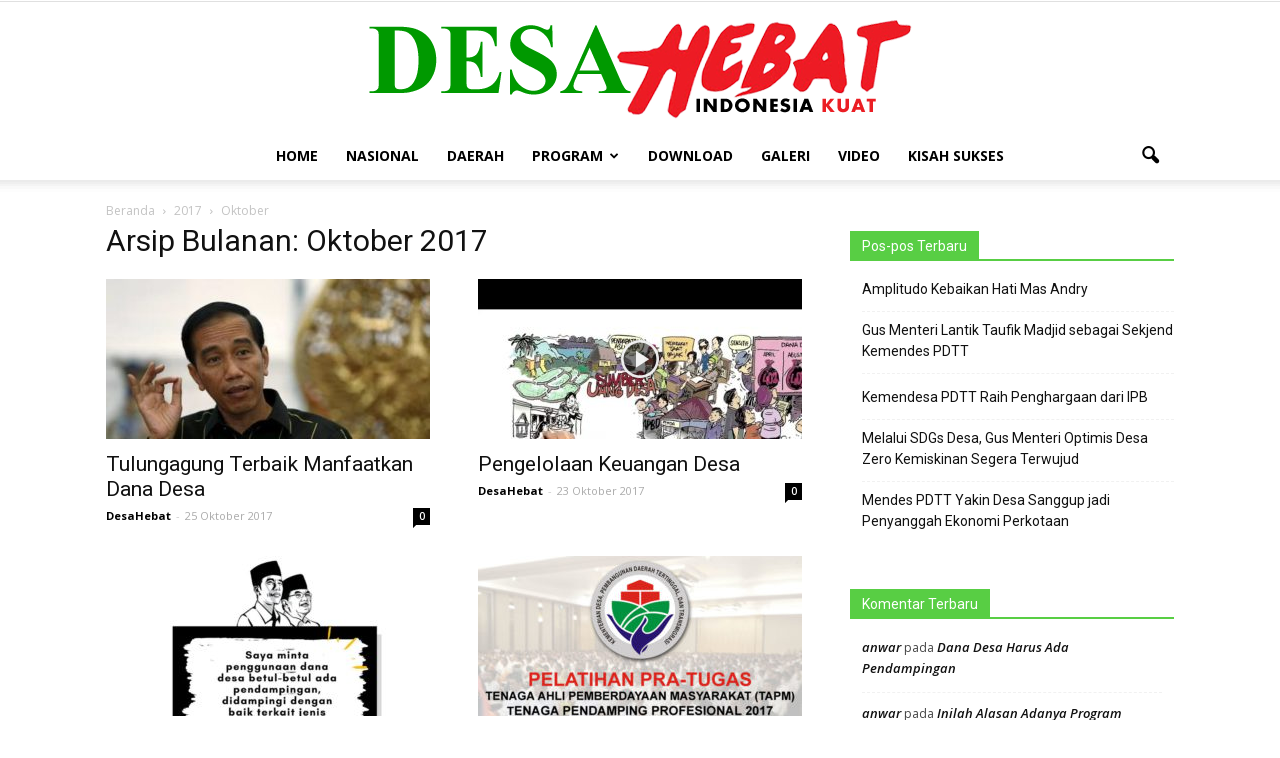

--- FILE ---
content_type: text/html; charset=UTF-8
request_url: http://www.desahebat.com/2017/10/
body_size: 16036
content:
<!doctype html >
<!--[if IE 8]>    <html class="ie8" lang="en"> <![endif]-->
<!--[if IE 9]>    <html class="ie9" lang="en"> <![endif]-->
<!--[if gt IE 8]><!--> <html lang="id-ID"> <!--<![endif]-->
<head>
    <title>Oktober | 2017 | DESA HEBAT</title>
    <meta charset="UTF-8" />
    <meta name="viewport" content="width=device-width, initial-scale=1.0">
    <link rel="pingback" href="http://www.desahebat.com/xmlrpc.php" />
    <link rel="icon" type="image/png" href="http://desahebat.com/wp-content/uploads/2017/08/logo_kemendesa.png"><link rel='dns-prefetch' href='//fonts.googleapis.com' />
<link rel='dns-prefetch' href='//s.w.org' />
<link rel="alternate" type="application/rss+xml" title="DESA HEBAT &raquo; Feed" href="http://www.desahebat.com/feed/" />
<link rel="alternate" type="application/rss+xml" title="DESA HEBAT &raquo; Umpan Komentar" href="http://www.desahebat.com/comments/feed/" />
		<script type="text/javascript">
			window._wpemojiSettings = {"baseUrl":"https:\/\/s.w.org\/images\/core\/emoji\/2.3\/72x72\/","ext":".png","svgUrl":"https:\/\/s.w.org\/images\/core\/emoji\/2.3\/svg\/","svgExt":".svg","source":{"concatemoji":"http:\/\/www.desahebat.com\/wp-includes\/js\/wp-emoji-release.min.js?ver=4.8.25"}};
			!function(t,a,e){var r,i,n,o=a.createElement("canvas"),l=o.getContext&&o.getContext("2d");function c(t){var e=a.createElement("script");e.src=t,e.defer=e.type="text/javascript",a.getElementsByTagName("head")[0].appendChild(e)}for(n=Array("flag","emoji4"),e.supports={everything:!0,everythingExceptFlag:!0},i=0;i<n.length;i++)e.supports[n[i]]=function(t){var e,a=String.fromCharCode;if(!l||!l.fillText)return!1;switch(l.clearRect(0,0,o.width,o.height),l.textBaseline="top",l.font="600 32px Arial",t){case"flag":return(l.fillText(a(55356,56826,55356,56819),0,0),e=o.toDataURL(),l.clearRect(0,0,o.width,o.height),l.fillText(a(55356,56826,8203,55356,56819),0,0),e===o.toDataURL())?!1:(l.clearRect(0,0,o.width,o.height),l.fillText(a(55356,57332,56128,56423,56128,56418,56128,56421,56128,56430,56128,56423,56128,56447),0,0),e=o.toDataURL(),l.clearRect(0,0,o.width,o.height),l.fillText(a(55356,57332,8203,56128,56423,8203,56128,56418,8203,56128,56421,8203,56128,56430,8203,56128,56423,8203,56128,56447),0,0),e!==o.toDataURL());case"emoji4":return l.fillText(a(55358,56794,8205,9794,65039),0,0),e=o.toDataURL(),l.clearRect(0,0,o.width,o.height),l.fillText(a(55358,56794,8203,9794,65039),0,0),e!==o.toDataURL()}return!1}(n[i]),e.supports.everything=e.supports.everything&&e.supports[n[i]],"flag"!==n[i]&&(e.supports.everythingExceptFlag=e.supports.everythingExceptFlag&&e.supports[n[i]]);e.supports.everythingExceptFlag=e.supports.everythingExceptFlag&&!e.supports.flag,e.DOMReady=!1,e.readyCallback=function(){e.DOMReady=!0},e.supports.everything||(r=function(){e.readyCallback()},a.addEventListener?(a.addEventListener("DOMContentLoaded",r,!1),t.addEventListener("load",r,!1)):(t.attachEvent("onload",r),a.attachEvent("onreadystatechange",function(){"complete"===a.readyState&&e.readyCallback()})),(r=e.source||{}).concatemoji?c(r.concatemoji):r.wpemoji&&r.twemoji&&(c(r.twemoji),c(r.wpemoji)))}(window,document,window._wpemojiSettings);
		</script>
		<style type="text/css">
img.wp-smiley,
img.emoji {
	display: inline !important;
	border: none !important;
	box-shadow: none !important;
	height: 1em !important;
	width: 1em !important;
	margin: 0 .07em !important;
	vertical-align: -0.1em !important;
	background: none !important;
	padding: 0 !important;
}
</style>
<link rel='stylesheet' id='google-fonts-style-css'  href='http://fonts.googleapis.com/css?family=Open+Sans%3A300italic%2C400%2C400italic%2C600%2C600italic%2C700%7CRoboto%3A300%2C400%2C400italic%2C500%2C500italic%2C700%2C900&#038;ver=4.8.25' type='text/css' media='all' />
<link rel='stylesheet' id='js_composer_front-css'  href='http://www.desahebat.com/wp-content/plugins/js_composer/assets/css/js_composer.min.css?ver=5.1' type='text/css' media='all' />
<link rel='stylesheet' id='td-theme-css'  href='http://www.desahebat.com/wp-content/themes/Newspaper-FIX/style.css?ver=7.7.1' type='text/css' media='all' />
<script type='text/javascript' src='http://www.desahebat.com/wp-includes/js/jquery/jquery.js?ver=1.12.4'></script>
<script type='text/javascript' src='http://www.desahebat.com/wp-includes/js/jquery/jquery-migrate.min.js?ver=1.4.1'></script>
<link rel='https://api.w.org/' href='http://www.desahebat.com/wp-json/' />
<link rel="EditURI" type="application/rsd+xml" title="RSD" href="http://www.desahebat.com/xmlrpc.php?rsd" />
<link rel="wlwmanifest" type="application/wlwmanifest+xml" href="http://www.desahebat.com/wp-includes/wlwmanifest.xml" /> 
<meta name="generator" content="WordPress 4.8.25" />
<!--[if lt IE 9]><script src="http://html5shim.googlecode.com/svn/trunk/html5.js"></script><![endif]-->
    		<style type="text/css">.recentcomments a{display:inline !important;padding:0 !important;margin:0 !important;}</style>
		<meta name="generator" content="Powered by Visual Composer - drag and drop page builder for WordPress."/>
<!--[if lte IE 9]><link rel="stylesheet" type="text/css" href="http://www.desahebat.com/wp-content/plugins/js_composer/assets/css/vc_lte_ie9.min.css" media="screen"><![endif]-->
<!-- JS generated by theme -->

<script>
    
    

	    var tdBlocksArray = []; //here we store all the items for the current page

	    //td_block class - each ajax block uses a object of this class for requests
	    function tdBlock() {
		    this.id = '';
		    this.block_type = 1; //block type id (1-234 etc)
		    this.atts = '';
		    this.td_column_number = '';
		    this.td_current_page = 1; //
		    this.post_count = 0; //from wp
		    this.found_posts = 0; //from wp
		    this.max_num_pages = 0; //from wp
		    this.td_filter_value = ''; //current live filter value
		    this.is_ajax_running = false;
		    this.td_user_action = ''; // load more or infinite loader (used by the animation)
		    this.header_color = '';
		    this.ajax_pagination_infinite_stop = ''; //show load more at page x
	    }


        // td_js_generator - mini detector
        (function(){
            var htmlTag = document.getElementsByTagName("html")[0];

            if ( navigator.userAgent.indexOf("MSIE 10.0") > -1 ) {
                htmlTag.className += ' ie10';
            }

            if ( !!navigator.userAgent.match(/Trident.*rv\:11\./) ) {
                htmlTag.className += ' ie11';
            }

            if ( /(iPad|iPhone|iPod)/g.test(navigator.userAgent) ) {
                htmlTag.className += ' td-md-is-ios';
            }

            var user_agent = navigator.userAgent.toLowerCase();
            if ( user_agent.indexOf("android") > -1 ) {
                htmlTag.className += ' td-md-is-android';
            }

            if ( -1 !== navigator.userAgent.indexOf('Mac OS X')  ) {
                htmlTag.className += ' td-md-is-os-x';
            }

            if ( /chrom(e|ium)/.test(navigator.userAgent.toLowerCase()) ) {
               htmlTag.className += ' td-md-is-chrome';
            }

            if ( -1 !== navigator.userAgent.indexOf('Firefox') ) {
                htmlTag.className += ' td-md-is-firefox';
            }

            if ( -1 !== navigator.userAgent.indexOf('Safari') && -1 === navigator.userAgent.indexOf('Chrome') ) {
                htmlTag.className += ' td-md-is-safari';
            }

            if( -1 !== navigator.userAgent.indexOf('IEMobile') ){
                htmlTag.className += ' td-md-is-iemobile';
            }

        })();




        var tdLocalCache = {};

        ( function () {
            "use strict";

            tdLocalCache = {
                data: {},
                remove: function (resource_id) {
                    delete tdLocalCache.data[resource_id];
                },
                exist: function (resource_id) {
                    return tdLocalCache.data.hasOwnProperty(resource_id) && tdLocalCache.data[resource_id] !== null;
                },
                get: function (resource_id) {
                    return tdLocalCache.data[resource_id];
                },
                set: function (resource_id, cachedData) {
                    tdLocalCache.remove(resource_id);
                    tdLocalCache.data[resource_id] = cachedData;
                }
            };
        })();

    
    
var td_viewport_interval_list=[{"limitBottom":767,"sidebarWidth":228},{"limitBottom":1018,"sidebarWidth":300},{"limitBottom":1140,"sidebarWidth":324}];
var td_animation_stack_effect="type0";
var tds_animation_stack=true;
var td_animation_stack_specific_selectors=".entry-thumb, img";
var td_animation_stack_general_selectors=".td-animation-stack img, .post img";
var td_ajax_url="http:\/\/www.desahebat.com\/wp-admin\/admin-ajax.php?td_theme_name=Newspaper&v=7.7.1";
var td_get_template_directory_uri="http:\/\/www.desahebat.com\/wp-content\/themes\/Newspaper-FIX";
var tds_snap_menu="snap";
var tds_logo_on_sticky="";
var tds_header_style="10";
var td_please_wait="Mohon Tunggu\u2026";
var td_email_user_pass_incorrect="Pengguna dan password salah!";
var td_email_user_incorrect="Email atau nama pengguna salah!";
var td_email_incorrect="Email tidak benar!";
var tds_more_articles_on_post_enable="";
var tds_more_articles_on_post_time_to_wait="";
var tds_more_articles_on_post_pages_distance_from_top=0;
var tds_theme_color_site_wide="#58ce44";
var tds_smart_sidebar="";
var tdThemeName="Newspaper";
var td_magnific_popup_translation_tPrev="Sebelumnya (tombol panah kiri)";
var td_magnific_popup_translation_tNext="Berikutnya (tombol panah kanan)";
var td_magnific_popup_translation_tCounter="%curr% dari %total%";
var td_magnific_popup_translation_ajax_tError="Isi dari %url% tidak dapat dimuat.";
var td_magnific_popup_translation_image_tError="Gambar #%curr% tidak dapat dimuat.";
var td_ad_background_click_link="";
var td_ad_background_click_target="";
</script>


<!-- Header style compiled by theme -->

<style>
    
.td-header-wrap .black-menu .sf-menu > .current-menu-item > a,
    .td-header-wrap .black-menu .sf-menu > .current-menu-ancestor > a,
    .td-header-wrap .black-menu .sf-menu > .current-category-ancestor > a,
    .td-header-wrap .black-menu .sf-menu > li > a:hover,
    .td-header-wrap .black-menu .sf-menu > .sfHover > a,
    .td-header-style-12 .td-header-menu-wrap-full,
    .sf-menu > .current-menu-item > a:after,
    .sf-menu > .current-menu-ancestor > a:after,
    .sf-menu > .current-category-ancestor > a:after,
    .sf-menu > li:hover > a:after,
    .sf-menu > .sfHover > a:after,
    .sf-menu ul .td-menu-item > a:hover,
    .sf-menu ul .sfHover > a,
    .sf-menu ul .current-menu-ancestor > a,
    .sf-menu ul .current-category-ancestor > a,
    .sf-menu ul .current-menu-item > a,
    .td-header-style-12 .td-affix,
    .header-search-wrap .td-drop-down-search:after,
    .header-search-wrap .td-drop-down-search .btn:hover,
    input[type=submit]:hover,
    .td-read-more a,
    .td-post-category:hover,
    .td-grid-style-1.td-hover-1 .td-big-grid-post:hover .td-post-category,
    .td-grid-style-5.td-hover-1 .td-big-grid-post:hover .td-post-category,
    .td_top_authors .td-active .td-author-post-count,
    .td_top_authors .td-active .td-author-comments-count,
    .td_top_authors .td_mod_wrap:hover .td-author-post-count,
    .td_top_authors .td_mod_wrap:hover .td-author-comments-count,
    .td-404-sub-sub-title a:hover,
    .td-search-form-widget .wpb_button:hover,
    .td-rating-bar-wrap div,
    .td_category_template_3 .td-current-sub-category,
    .dropcap,
    .td_wrapper_video_playlist .td_video_controls_playlist_wrapper,
    .wpb_default,
    .wpb_default:hover,
    .td-left-smart-list:hover,
    .td-right-smart-list:hover,
    .woocommerce-checkout .woocommerce input.button:hover,
    .woocommerce-page .woocommerce a.button:hover,
    .woocommerce-account div.woocommerce .button:hover,
    #bbpress-forums button:hover,
    .bbp_widget_login .button:hover,
    .td-footer-wrapper .td-post-category,
    .td-footer-wrapper .widget_product_search input[type="submit"]:hover,
    .woocommerce .product a.button:hover,
    .woocommerce .product #respond input#submit:hover,
    .woocommerce .checkout input#place_order:hover,
    .woocommerce .woocommerce.widget .button:hover,
    .single-product .product .summary .cart .button:hover,
    .woocommerce-cart .woocommerce table.cart .button:hover,
    .woocommerce-cart .woocommerce .shipping-calculator-form .button:hover,
    .td-next-prev-wrap a:hover,
    .td-load-more-wrap a:hover,
    .td-post-small-box a:hover,
    .page-nav .current,
    .page-nav:first-child > div,
    .td_category_template_8 .td-category-header .td-category a.td-current-sub-category,
    .td_category_template_4 .td-category-siblings .td-category a:hover,
    #bbpress-forums .bbp-pagination .current,
    #bbpress-forums #bbp-single-user-details #bbp-user-navigation li.current a,
    .td-theme-slider:hover .slide-meta-cat a,
    a.vc_btn-black:hover,
    .td-trending-now-wrapper:hover .td-trending-now-title,
    .td-scroll-up,
    .td-smart-list-button:hover,
    .td-weather-information:before,
    .td-weather-week:before,
    .td_block_exchange .td-exchange-header:before,
    .td_block_big_grid_9.td-grid-style-1 .td-post-category,
    .td_block_big_grid_9.td-grid-style-5 .td-post-category,
    .td-grid-style-6.td-hover-1 .td-module-thumb:after,
    .td-pulldown-syle-2 .td-subcat-dropdown ul:after,
    .td_block_template_9 .td-block-title:after,
    .td_block_template_15 .td-block-title:before,
    .global-block-template-3 .td-related-title .td-cur-simple-item,
    .global-block-template-4 .td-related-title .td-cur-simple-item,
    .global-block-template-9 .td-related-title .td-cur-simple-item:after {
        background-color: #58ce44;
    }

    .global-block-template-4 .td-related-title .td-cur-simple-item:before {
        border-color: #58ce44 transparent transparent transparent;
    }

    .woocommerce .woocommerce-message .button:hover,
    .woocommerce .woocommerce-error .button:hover,
    .woocommerce .woocommerce-info .button:hover {
        background-color: #58ce44 !important;
    }

    .woocommerce .product .onsale,
    .woocommerce.widget .ui-slider .ui-slider-handle {
        background: none #58ce44;
    }

    .woocommerce.widget.widget_layered_nav_filters ul li a {
        background: none repeat scroll 0 0 #58ce44 !important;
    }

    a,
    cite a:hover,
    .td_mega_menu_sub_cats .cur-sub-cat,
    .td-mega-span h3 a:hover,
    .td_mod_mega_menu:hover .entry-title a,
    .header-search-wrap .result-msg a:hover,
    .top-header-menu li a:hover,
    .top-header-menu .current-menu-item > a,
    .top-header-menu .current-menu-ancestor > a,
    .top-header-menu .current-category-ancestor > a,
    .td-social-icon-wrap > a:hover,
    .td-header-sp-top-widget .td-social-icon-wrap a:hover,
    .td-page-content blockquote p,
    .td-post-content blockquote p,
    .mce-content-body blockquote p,
    .comment-content blockquote p,
    .wpb_text_column blockquote p,
    .td_block_text_with_title blockquote p,
    .td_module_wrap:hover .entry-title a,
    .td-subcat-filter .td-subcat-list a:hover,
    .td-subcat-filter .td-subcat-dropdown a:hover,
    .td_quote_on_blocks,
    .dropcap2,
    .dropcap3,
    .td_top_authors .td-active .td-authors-name a,
    .td_top_authors .td_mod_wrap:hover .td-authors-name a,
    .td-post-next-prev-content a:hover,
    .author-box-wrap .td-author-social a:hover,
    .td-author-name a:hover,
    .td-author-url a:hover,
    .td_mod_related_posts:hover h3 > a,
    .td-post-template-11 .td-related-title .td-related-left:hover,
    .td-post-template-11 .td-related-title .td-related-right:hover,
    .td-post-template-11 .td-related-title .td-cur-simple-item,
    .td-post-template-11 .td_block_related_posts .td-next-prev-wrap a:hover,
    .comment-reply-link:hover,
    .logged-in-as a:hover,
    #cancel-comment-reply-link:hover,
    .td-search-query,
    .td-category-header .td-pulldown-category-filter-link:hover,
    .td-category-siblings .td-subcat-dropdown a:hover,
    .td-category-siblings .td-subcat-dropdown a.td-current-sub-category,
    .widget a:hover,
    .archive .widget_archive .current,
    .archive .widget_archive .current a,
    .widget_calendar tfoot a:hover,
    .woocommerce a.added_to_cart:hover,
    #bbpress-forums li.bbp-header .bbp-reply-content span a:hover,
    #bbpress-forums .bbp-forum-freshness a:hover,
    #bbpress-forums .bbp-topic-freshness a:hover,
    #bbpress-forums .bbp-forums-list li a:hover,
    #bbpress-forums .bbp-forum-title:hover,
    #bbpress-forums .bbp-topic-permalink:hover,
    #bbpress-forums .bbp-topic-started-by a:hover,
    #bbpress-forums .bbp-topic-started-in a:hover,
    #bbpress-forums .bbp-body .super-sticky li.bbp-topic-title .bbp-topic-permalink,
    #bbpress-forums .bbp-body .sticky li.bbp-topic-title .bbp-topic-permalink,
    .widget_display_replies .bbp-author-name,
    .widget_display_topics .bbp-author-name,
    .footer-text-wrap .footer-email-wrap a,
    .td-subfooter-menu li a:hover,
    .footer-social-wrap a:hover,
    a.vc_btn-black:hover,
    .td-smart-list-dropdown-wrap .td-smart-list-button:hover,
    .td_module_17 .td-read-more a:hover,
    .td_module_18 .td-read-more a:hover,
    .td_module_19 .td-post-author-name a:hover,
    .td-instagram-user a,
    .td-pulldown-syle-2 .td-subcat-dropdown:hover .td-subcat-more span,
    .td-pulldown-syle-2 .td-subcat-dropdown:hover .td-subcat-more i,
    .td-pulldown-syle-3 .td-subcat-dropdown:hover .td-subcat-more span,
    .td-pulldown-syle-3 .td-subcat-dropdown:hover .td-subcat-more i,
    .td-block-title-wrap .td-wrapper-pulldown-filter .td-pulldown-filter-display-option:hover,
    .td-block-title-wrap .td-wrapper-pulldown-filter .td-pulldown-filter-display-option:hover i,
    .td-block-title-wrap .td-wrapper-pulldown-filter .td-pulldown-filter-link:hover,
    .td-block-title-wrap .td-wrapper-pulldown-filter .td-pulldown-filter-item .td-cur-simple-item,
    .global-block-template-2 .td-related-title .td-cur-simple-item,
    .global-block-template-5 .td-related-title .td-cur-simple-item,
    .global-block-template-6 .td-related-title .td-cur-simple-item,
    .global-block-template-7 .td-related-title .td-cur-simple-item,
    .global-block-template-8 .td-related-title .td-cur-simple-item,
    .global-block-template-9 .td-related-title .td-cur-simple-item,
    .global-block-template-10 .td-related-title .td-cur-simple-item,
    .global-block-template-11 .td-related-title .td-cur-simple-item,
    .global-block-template-12 .td-related-title .td-cur-simple-item,
    .global-block-template-13 .td-related-title .td-cur-simple-item,
    .global-block-template-14 .td-related-title .td-cur-simple-item,
    .global-block-template-15 .td-related-title .td-cur-simple-item,
    .global-block-template-16 .td-related-title .td-cur-simple-item,
    .global-block-template-17 .td-related-title .td-cur-simple-item {
        color: #58ce44;
    }

    a.vc_btn-black.vc_btn_square_outlined:hover,
    a.vc_btn-black.vc_btn_outlined:hover,
    .td-mega-menu-page .wpb_content_element ul li a:hover {
        color: #58ce44 !important;
    }

    .td-next-prev-wrap a:hover,
    .td-load-more-wrap a:hover,
    .td-post-small-box a:hover,
    .page-nav .current,
    .page-nav:first-child > div,
    .td_category_template_8 .td-category-header .td-category a.td-current-sub-category,
    .td_category_template_4 .td-category-siblings .td-category a:hover,
    #bbpress-forums .bbp-pagination .current,
    .post .td_quote_box,
    .page .td_quote_box,
    a.vc_btn-black:hover,
    .td_block_template_5 .td-block-title > * {
        border-color: #58ce44;
    }

    .td_wrapper_video_playlist .td_video_currently_playing:after {
        border-color: #58ce44 !important;
    }

    .header-search-wrap .td-drop-down-search:before {
        border-color: transparent transparent #58ce44 transparent;
    }

    .block-title > span,
    .block-title > a,
    .block-title > label,
    .widgettitle,
    .widgettitle:after,
    .td-trending-now-title,
    .td-trending-now-wrapper:hover .td-trending-now-title,
    .wpb_tabs li.ui-tabs-active a,
    .wpb_tabs li:hover a,
    .vc_tta-container .vc_tta-color-grey.vc_tta-tabs-position-top.vc_tta-style-classic .vc_tta-tabs-container .vc_tta-tab.vc_active > a,
    .vc_tta-container .vc_tta-color-grey.vc_tta-tabs-position-top.vc_tta-style-classic .vc_tta-tabs-container .vc_tta-tab:hover > a,
    .td_block_template_1 .td-related-title .td-cur-simple-item,
    .woocommerce .product .products h2,
    .td-subcat-filter .td-subcat-dropdown:hover .td-subcat-more {
    	background-color: #58ce44;
    }

    .woocommerce div.product .woocommerce-tabs ul.tabs li.active {
    	background-color: #58ce44 !important;
    }

    .block-title,
    .td_block_template_1 .td-related-title,
    .wpb_tabs .wpb_tabs_nav,
    .vc_tta-container .vc_tta-color-grey.vc_tta-tabs-position-top.vc_tta-style-classic .vc_tta-tabs-container,
    .woocommerce div.product .woocommerce-tabs ul.tabs:before {
        border-color: #58ce44;
    }
    .td_block_wrap .td-subcat-item a.td-cur-simple-item {
	    color: #58ce44;
	}


    
    .td-grid-style-4 .entry-title
    {
        background-color: rgba(88, 206, 68, 0.7);
    }

    
    .td-menu-background:before,
    .td-search-background:before {
        background: #333145;
        background: -moz-linear-gradient(top, #333145 0%, #1d7891 100%);
        background: -webkit-gradient(left top, left bottom, color-stop(0%, #333145), color-stop(100%, #1d7891));
        background: -webkit-linear-gradient(top, #333145 0%, #1d7891 100%);
        background: -o-linear-gradient(top, #333145 0%, @mobileu_gradient_two_mob 100%);
        background: -ms-linear-gradient(top, #333145 0%, #1d7891 100%);
        background: linear-gradient(to bottom, #333145 0%, #1d7891 100%);
        filter: progid:DXImageTransform.Microsoft.gradient( startColorstr='#333145', endColorstr='#1d7891', GradientType=0 );
    }

    
    .td-mobile-content .current-menu-item > a,
    .td-mobile-content .current-menu-ancestor > a,
    .td-mobile-content .current-category-ancestor > a,
    #td-mobile-nav .td-menu-login-section a:hover,
    #td-mobile-nav .td-register-section a:hover,
    #td-mobile-nav .td-menu-socials-wrap a:hover i,
    .td-search-close a:hover i {
        color: #85ea77;
    }
</style>

<noscript><style type="text/css"> .wpb_animate_when_almost_visible { opacity: 1; }</style></noscript></head>

<body class="archive date global-block-template-1 wpb-js-composer js-comp-ver-5.1 vc_responsive td-animation-stack-type0 td-full-layout" itemscope="itemscope" itemtype="http://schema.org/WebPage">

        <div class="td-scroll-up"><i class="td-icon-menu-up"></i></div>
    
    <div class="td-menu-background"></div>
<div id="td-mobile-nav">
    <div class="td-mobile-container">
        <!-- mobile menu top section -->
        <div class="td-menu-socials-wrap">
            <!-- socials -->
            <div class="td-menu-socials">
                            </div>
            <!-- close button -->
            <div class="td-mobile-close">
                <a href="#"><i class="td-icon-close-mobile"></i></a>
            </div>
        </div>

        <!-- login section -->
        
        <!-- menu section -->
        <div class="td-mobile-content">
            <div class="menu-home-container"><ul id="menu-home" class="td-mobile-main-menu"><li id="menu-item-7" class="menu-item menu-item-type-custom menu-item-object-custom menu-item-first menu-item-7"><a href="http://desahebat.com/">Home</a></li>
<li id="menu-item-8" class="menu-item menu-item-type-taxonomy menu-item-object-category menu-item-8"><a href="http://www.desahebat.com/category/nasional/">Nasional</a></li>
<li id="menu-item-9" class="menu-item menu-item-type-taxonomy menu-item-object-category menu-item-9"><a href="http://www.desahebat.com/category/daerah/">Daerah</a></li>
<li id="menu-item-13" class="menu-item menu-item-type-taxonomy menu-item-object-category menu-item-has-children menu-item-13"><a href="http://www.desahebat.com/category/program/">Program<i class="td-icon-menu-right td-element-after"></i></a>
<ul  class="sub-menu">
	<li id="menu-item-14" class="menu-item menu-item-type-taxonomy menu-item-object-category menu-item-14"><a href="http://www.desahebat.com/category/program/bumdes/">Bumdes</a></li>
	<li id="menu-item-16" class="menu-item menu-item-type-taxonomy menu-item-object-category menu-item-16"><a href="http://www.desahebat.com/category/program/prukades/">Prukades</a></li>
	<li id="menu-item-15" class="menu-item menu-item-type-taxonomy menu-item-object-category menu-item-15"><a href="http://www.desahebat.com/category/program/embung/">Embung</a></li>
	<li id="menu-item-17" class="menu-item menu-item-type-taxonomy menu-item-object-category menu-item-17"><a href="http://www.desahebat.com/category/program/ragadesa/">Raga Desa</a></li>
</ul>
</li>
<li id="menu-item-10" class="menu-item menu-item-type-taxonomy menu-item-object-category menu-item-10"><a href="http://www.desahebat.com/category/download/">Download</a></li>
<li id="menu-item-12" class="menu-item menu-item-type-taxonomy menu-item-object-category menu-item-12"><a href="http://www.desahebat.com/category/galeri/">Galeri</a></li>
<li id="menu-item-18" class="menu-item menu-item-type-taxonomy menu-item-object-category menu-item-18"><a href="http://www.desahebat.com/category/video/">Video</a></li>
<li id="menu-item-19" class="menu-item menu-item-type-taxonomy menu-item-object-category menu-item-19"><a href="http://www.desahebat.com/category/kisah/">Kisah Sukses</a></li>
</ul></div>        </div>
    </div>

    <!-- register/login section -->
    </div>    <div class="td-search-background"></div>
<div class="td-search-wrap-mob">
	<div class="td-drop-down-search" aria-labelledby="td-header-search-button">
		<form method="get" class="td-search-form" action="http://www.desahebat.com/">
			<!-- close button -->
			<div class="td-search-close">
				<a href="#"><i class="td-icon-close-mobile"></i></a>
			</div>
			<div role="search" class="td-search-input">
				<span>pencarian</span>
				<input id="td-header-search-mob" type="text" value="" name="s" autocomplete="off" />
			</div>
		</form>
		<div id="td-aj-search-mob"></div>
	</div>
</div>    
    
    <div id="td-outer-wrap" class="td-theme-wrap">
    
        <!--
Header style 10
-->

<div class="td-header-wrap td-header-style-10">

	<div class="td-header-top-menu-full">
		<div class="td-container td-header-row td-header-top-menu">
            
    <div class="top-bar-style-1">
        
<div class="td-header-sp-top-menu">


	</div>
        <div class="td-header-sp-top-widget">
    </div>
    </div>

<!-- LOGIN MODAL -->
		</div>
	</div>

    <div class="td-banner-wrap-full td-logo-wrap-full ">
        <div class="td-header-sp-logo">
            			<a class="td-main-logo" href="http://www.desahebat.com/">
				<img src="http://www.desahebat.com/wp-content/uploads/2020/08/logo_desahebat2020_green.png" alt=""/>
				<span class="td-visual-hidden">DESA HEBAT</span>
			</a>
		        </div>
    </div>

	<div class="td-header-menu-wrap-full">
		<div class="td-header-menu-wrap td-header-gradient">
			<div class="td-container td-header-row td-header-main-menu">
				<div id="td-header-menu" role="navigation">
    <div id="td-top-mobile-toggle"><a href="#"><i class="td-icon-font td-icon-mobile"></i></a></div>
    <div class="td-main-menu-logo td-logo-in-header">
                <a class="td-main-logo" href="http://www.desahebat.com/">
            <img src="http://www.desahebat.com/wp-content/uploads/2020/08/logo_desahebat2020_green.png" alt=""/>
        </a>
        </div>
    <div class="menu-home-container"><ul id="menu-home-1" class="sf-menu"><li class="menu-item menu-item-type-custom menu-item-object-custom menu-item-first td-menu-item td-normal-menu menu-item-7"><a href="http://desahebat.com/">Home</a></li>
<li class="menu-item menu-item-type-taxonomy menu-item-object-category td-menu-item td-normal-menu menu-item-8"><a href="http://www.desahebat.com/category/nasional/">Nasional</a></li>
<li class="menu-item menu-item-type-taxonomy menu-item-object-category td-menu-item td-normal-menu menu-item-9"><a href="http://www.desahebat.com/category/daerah/">Daerah</a></li>
<li class="menu-item menu-item-type-taxonomy menu-item-object-category menu-item-has-children td-menu-item td-normal-menu menu-item-13"><a href="http://www.desahebat.com/category/program/">Program</a>
<ul  class="sub-menu">
	<li class="menu-item menu-item-type-taxonomy menu-item-object-category td-menu-item td-normal-menu menu-item-14"><a href="http://www.desahebat.com/category/program/bumdes/">Bumdes</a></li>
	<li class="menu-item menu-item-type-taxonomy menu-item-object-category td-menu-item td-normal-menu menu-item-16"><a href="http://www.desahebat.com/category/program/prukades/">Prukades</a></li>
	<li class="menu-item menu-item-type-taxonomy menu-item-object-category td-menu-item td-normal-menu menu-item-15"><a href="http://www.desahebat.com/category/program/embung/">Embung</a></li>
	<li class="menu-item menu-item-type-taxonomy menu-item-object-category td-menu-item td-normal-menu menu-item-17"><a href="http://www.desahebat.com/category/program/ragadesa/">Raga Desa</a></li>
</ul>
</li>
<li class="menu-item menu-item-type-taxonomy menu-item-object-category td-menu-item td-normal-menu menu-item-10"><a href="http://www.desahebat.com/category/download/">Download</a></li>
<li class="menu-item menu-item-type-taxonomy menu-item-object-category td-menu-item td-normal-menu menu-item-12"><a href="http://www.desahebat.com/category/galeri/">Galeri</a></li>
<li class="menu-item menu-item-type-taxonomy menu-item-object-category td-menu-item td-normal-menu menu-item-18"><a href="http://www.desahebat.com/category/video/">Video</a></li>
<li class="menu-item menu-item-type-taxonomy menu-item-object-category td-menu-item td-normal-menu menu-item-19"><a href="http://www.desahebat.com/category/kisah/">Kisah Sukses</a></li>
</ul></div></div>


<div class="td-search-wrapper">
    <div id="td-top-search">
        <!-- Search -->
        <div class="header-search-wrap">
            <div class="dropdown header-search">
                <a id="td-header-search-button" href="#" role="button" class="dropdown-toggle " data-toggle="dropdown"><i class="td-icon-search"></i></a>
                <a id="td-header-search-button-mob" href="#" role="button" class="dropdown-toggle " data-toggle="dropdown"><i class="td-icon-search"></i></a>
            </div>
        </div>
    </div>
</div>

<div class="header-search-wrap">
	<div class="dropdown header-search">
		<div class="td-drop-down-search" aria-labelledby="td-header-search-button">
			<form method="get" class="td-search-form" action="http://www.desahebat.com/">
				<div role="search" class="td-head-form-search-wrap">
					<input id="td-header-search" type="text" value="" name="s" autocomplete="off" /><input class="wpb_button wpb_btn-inverse btn" type="submit" id="td-header-search-top" value="pencarian" />
				</div>
			</form>
			<div id="td-aj-search"></div>
		</div>
	</div>
</div>			</div>
		</div>
	</div>

    <div class="td-banner-wrap-full td-banner-bg">
        <div class="td-container-header td-header-row td-header-header">
            <div class="td-header-sp-recs">
                <div class="td-header-rec-wrap">
    
</div>            </div>
        </div>
    </div>

</div><div class="td-main-content-wrap">
    <div class="td-container ">
        <div class="td-crumb-container">
            <div class="entry-crumbs" itemscope itemtype="http://schema.org/BreadcrumbList"><span class="td-bred-first"><a href="http://www.desahebat.com/">Beranda</a></span> <i class="td-icon-right td-bread-sep"></i> <span itemscope itemprop="itemListElement" itemtype="http://schema.org/ListItem">
                               <a title="" class="entry-crumb" itemscope itemprop="item" itemtype="http://schema.org/Thing" href="http://www.desahebat.com/2017/">
                                  <span itemprop="name">2017</span>    </a>    <meta itemprop="position" content = "1"></span> <i class="td-icon-right td-bread-sep"></i> <span itemscope itemprop="itemListElement" itemtype="http://schema.org/ListItem">
                               <a title="" class="entry-crumb" itemscope itemprop="item" itemtype="http://schema.org/Thing" href="http://www.desahebat.com/2017/10/">
                                  <span itemprop="name">Oktober</span>    </a>    <meta itemprop="position" content = "2"></span></div>        </div>
        <div class="td-pb-row">
                                    <div class="td-pb-span8 td-main-content">
                            <div class="td-ss-main-content">
                                <div class="td-page-header">
                                    <h1 class="entry-title td-page-title">
                                        <span>Arsip Bulanan: Oktober 2017</span>
                                    </h1>
                                </div>

                                

	<div class="td-block-row">

	<div class="td-block-span6">

        <div class="td_module_1 td_module_wrap td-animation-stack">
            <div class="td-module-image">
                <div class="td-module-thumb"><a href="http://www.desahebat.com/tulungagung-terbaik-manfaatkan-dana-desa/" rel="bookmark" title="Tulungagung Terbaik Manfaatkan Dana Desa"><img width="324" height="160" class="entry-thumb" src="http://www.desahebat.com/wp-content/uploads/2017/10/images-2-324x160.jpg" alt="" title="Tulungagung Terbaik Manfaatkan Dana Desa"/></a></div>                            </div>
            <h3 class="entry-title td-module-title"><a href="http://www.desahebat.com/tulungagung-terbaik-manfaatkan-dana-desa/" rel="bookmark" title="Tulungagung Terbaik Manfaatkan Dana Desa">Tulungagung Terbaik Manfaatkan Dana Desa</a></h3>
            <div class="td-module-meta-info">
                <span class="td-post-author-name"><a href="">DesaHebat</a> <span>-</span> </span>                <span class="td-post-date"><time class="entry-date updated td-module-date" datetime="2017-10-25T07:12:56+00:00" >25 Oktober 2017</time></span>                <div class="td-module-comments"><a href="http://www.desahebat.com/tulungagung-terbaik-manfaatkan-dana-desa/#respond">0</a></div>            </div>

            
        </div>

        
	</div> <!-- ./td-block-span6 -->

	<div class="td-block-span6">

        <div class="td_module_1 td_module_wrap td-animation-stack">
            <div class="td-module-image">
                <div class="td-module-thumb"><a href="http://www.desahebat.com/pengelolaan-keuangan-desa/" rel="bookmark" title="Pengelolaan Keuangan Desa"><img width="324" height="160" class="entry-thumb" src="http://www.desahebat.com/wp-content/uploads/2017/10/sddefault-324x160.jpg" srcset="http://www.desahebat.com/wp-content/uploads/2017/10/sddefault-324x160.jpg 324w, http://www.desahebat.com/wp-content/uploads/2017/10/sddefault-533x261.jpg 533w" sizes="(max-width: 324px) 100vw, 324px" alt="" title="Pengelolaan Keuangan Desa"/><span class="td-video-play-ico"><img width="40" height="40" class="td-retina" src="http://www.desahebat.com/wp-content/themes/Newspaper-FIX/images/icons/ico-video-large.png" alt="video"/></span></a></div>                            </div>
            <h3 class="entry-title td-module-title"><a href="http://www.desahebat.com/pengelolaan-keuangan-desa/" rel="bookmark" title="Pengelolaan Keuangan Desa">Pengelolaan Keuangan Desa</a></h3>
            <div class="td-module-meta-info">
                <span class="td-post-author-name"><a href="">DesaHebat</a> <span>-</span> </span>                <span class="td-post-date"><time class="entry-date updated td-module-date" datetime="2017-10-23T10:01:56+00:00" >23 Oktober 2017</time></span>                <div class="td-module-comments"><a href="http://www.desahebat.com/pengelolaan-keuangan-desa/#respond">0</a></div>            </div>

            
        </div>

        
	</div> <!-- ./td-block-span6 --></div><!--./row-fluid-->

	<div class="td-block-row">

	<div class="td-block-span6">

        <div class="td_module_1 td_module_wrap td-animation-stack">
            <div class="td-module-image">
                <div class="td-module-thumb"><a href="http://www.desahebat.com/dana-desa-harus-ada-pendampingan/" rel="bookmark" title="Dana Desa Harus Ada Pendampingan"><img width="324" height="160" class="entry-thumb" src="http://www.desahebat.com/wp-content/uploads/2017/10/WhatsApp-Image-2017-10-23-at-09.31.18-324x160.jpeg" srcset="http://www.desahebat.com/wp-content/uploads/2017/10/WhatsApp-Image-2017-10-23-at-09.31.18-324x160.jpeg 324w, http://www.desahebat.com/wp-content/uploads/2017/10/WhatsApp-Image-2017-10-23-at-09.31.18-533x261.jpeg 533w" sizes="(max-width: 324px) 100vw, 324px" alt="" title="Dana Desa Harus Ada Pendampingan"/></a></div>                            </div>
            <h3 class="entry-title td-module-title"><a href="http://www.desahebat.com/dana-desa-harus-ada-pendampingan/" rel="bookmark" title="Dana Desa Harus Ada Pendampingan">Dana Desa Harus Ada Pendampingan</a></h3>
            <div class="td-module-meta-info">
                <span class="td-post-author-name"><a href="">DesaHebat</a> <span>-</span> </span>                <span class="td-post-date"><time class="entry-date updated td-module-date" datetime="2017-10-23T09:51:21+00:00" >23 Oktober 2017</time></span>                <div class="td-module-comments"><a href="http://www.desahebat.com/dana-desa-harus-ada-pendampingan/#comments">1</a></div>            </div>

            
        </div>

        
	</div> <!-- ./td-block-span6 -->

	<div class="td-block-span6">

        <div class="td_module_1 td_module_wrap td-animation-stack">
            <div class="td-module-image">
                <div class="td-module-thumb"><a href="http://www.desahebat.com/pelatihan-pratugas-tenaga-ahli-pemberdayaan-masyarakat-tapm-kabupatenkota/" rel="bookmark" title="Pelatihan Pratugas Tenaga Ahli Pemberdayaan Masyarakat (TAPM) Kabupaten/Kota"><img width="324" height="160" class="entry-thumb" src="http://www.desahebat.com/wp-content/uploads/2017/10/pratugas_tapm-324x160.jpg" srcset="http://www.desahebat.com/wp-content/uploads/2017/10/pratugas_tapm-324x160.jpg 324w, http://www.desahebat.com/wp-content/uploads/2017/10/pratugas_tapm-533x261.jpg 533w" sizes="(max-width: 324px) 100vw, 324px" alt="" title="Pelatihan Pratugas Tenaga Ahli Pemberdayaan Masyarakat (TAPM) Kabupaten/Kota"/></a></div>                            </div>
            <h3 class="entry-title td-module-title"><a href="http://www.desahebat.com/pelatihan-pratugas-tenaga-ahli-pemberdayaan-masyarakat-tapm-kabupatenkota/" rel="bookmark" title="Pelatihan Pratugas Tenaga Ahli Pemberdayaan Masyarakat (TAPM) Kabupaten/Kota">Pelatihan Pratugas Tenaga Ahli Pemberdayaan Masyarakat (TAPM) Kabupaten/Kota</a></h3>
            <div class="td-module-meta-info">
                <span class="td-post-author-name"><a href="">DesaHebat</a> <span>-</span> </span>                <span class="td-post-date"><time class="entry-date updated td-module-date" datetime="2017-10-11T14:21:10+00:00" >11 Oktober 2017</time></span>                <div class="td-module-comments"><a href="http://www.desahebat.com/pelatihan-pratugas-tenaga-ahli-pemberdayaan-masyarakat-tapm-kabupatenkota/#respond">0</a></div>            </div>

            
        </div>

        
	</div> <!-- ./td-block-span6 --></div><!--./row-fluid-->

	<div class="td-block-row">

	<div class="td-block-span6">

        <div class="td_module_1 td_module_wrap td-animation-stack">
            <div class="td-module-image">
                <div class="td-module-thumb"><a href="http://www.desahebat.com/mendes-pdtt-kinerja-pendamping-desa-dievaluasi-tiap-6-bulan-sekali/" rel="bookmark" title="Mendes PDTT: Kinerja Pendamping Desa Dievaluasi tiap 6 Bulan Sekali"><img width="324" height="160" class="entry-thumb" src="http://www.desahebat.com/wp-content/uploads/2017/10/workshop_integrasi_pendampi-324x160.jpg" srcset="http://www.desahebat.com/wp-content/uploads/2017/10/workshop_integrasi_pendampi-324x160.jpg 324w, http://www.desahebat.com/wp-content/uploads/2017/10/workshop_integrasi_pendampi-533x261.jpg 533w" sizes="(max-width: 324px) 100vw, 324px" alt="" title="Mendes PDTT: Kinerja Pendamping Desa Dievaluasi tiap 6 Bulan Sekali"/></a></div>                            </div>
            <h3 class="entry-title td-module-title"><a href="http://www.desahebat.com/mendes-pdtt-kinerja-pendamping-desa-dievaluasi-tiap-6-bulan-sekali/" rel="bookmark" title="Mendes PDTT: Kinerja Pendamping Desa Dievaluasi tiap 6 Bulan Sekali">Mendes PDTT: Kinerja Pendamping Desa Dievaluasi tiap 6 Bulan Sekali</a></h3>
            <div class="td-module-meta-info">
                <span class="td-post-author-name"><a href="">DesaHebat</a> <span>-</span> </span>                <span class="td-post-date"><time class="entry-date updated td-module-date" datetime="2017-10-10T12:40:28+00:00" >10 Oktober 2017</time></span>                <div class="td-module-comments"><a href="http://www.desahebat.com/mendes-pdtt-kinerja-pendamping-desa-dievaluasi-tiap-6-bulan-sekali/#respond">0</a></div>            </div>

            
        </div>

        
	</div> <!-- ./td-block-span6 -->

	<div class="td-block-span6">

        <div class="td_module_1 td_module_wrap td-animation-stack">
            <div class="td-module-image">
                <div class="td-module-thumb"><a href="http://www.desahebat.com/pendamping-desa-harus-jadi-pelopor-pembangunan-desa/" rel="bookmark" title="Pendamping Desa Harus Jadi Pelopor Pembangunan Desa"><img width="324" height="160" class="entry-thumb" src="http://www.desahebat.com/wp-content/uploads/2017/10/eko_bandung-324x160.jpg" srcset="http://www.desahebat.com/wp-content/uploads/2017/10/eko_bandung-324x160.jpg 324w, http://www.desahebat.com/wp-content/uploads/2017/10/eko_bandung-533x261.jpg 533w" sizes="(max-width: 324px) 100vw, 324px" alt="" title="Pendamping Desa Harus Jadi Pelopor Pembangunan Desa"/></a></div>                            </div>
            <h3 class="entry-title td-module-title"><a href="http://www.desahebat.com/pendamping-desa-harus-jadi-pelopor-pembangunan-desa/" rel="bookmark" title="Pendamping Desa Harus Jadi Pelopor Pembangunan Desa">Pendamping Desa Harus Jadi Pelopor Pembangunan Desa</a></h3>
            <div class="td-module-meta-info">
                <span class="td-post-author-name"><a href="">DesaHebat</a> <span>-</span> </span>                <span class="td-post-date"><time class="entry-date updated td-module-date" datetime="2017-10-10T12:37:21+00:00" >10 Oktober 2017</time></span>                <div class="td-module-comments"><a href="http://www.desahebat.com/pendamping-desa-harus-jadi-pelopor-pembangunan-desa/#respond">0</a></div>            </div>

            
        </div>

        
	</div> <!-- ./td-block-span6 --></div><!--./row-fluid-->

	<div class="td-block-row">

	<div class="td-block-span6">

        <div class="td_module_1 td_module_wrap td-animation-stack">
            <div class="td-module-image">
                <div class="td-module-thumb"><a href="http://www.desahebat.com/menteri-eko-pendamping-desa-harus-proaktif-bangun-kemandirian-desa/" rel="bookmark" title="Menteri Eko: Pendamping Desa Harus Proaktif Bangun Kemandirian Desa"><img width="324" height="160" class="entry-thumb" src="http://www.desahebat.com/wp-content/uploads/2017/10/menteri_eko-324x160.jpg" srcset="http://www.desahebat.com/wp-content/uploads/2017/10/menteri_eko-324x160.jpg 324w, http://www.desahebat.com/wp-content/uploads/2017/10/menteri_eko-533x261.jpg 533w" sizes="(max-width: 324px) 100vw, 324px" alt="" title="Menteri Eko: Pendamping Desa Harus Proaktif Bangun Kemandirian Desa"/></a></div>                            </div>
            <h3 class="entry-title td-module-title"><a href="http://www.desahebat.com/menteri-eko-pendamping-desa-harus-proaktif-bangun-kemandirian-desa/" rel="bookmark" title="Menteri Eko: Pendamping Desa Harus Proaktif Bangun Kemandirian Desa">Menteri Eko: Pendamping Desa Harus Proaktif Bangun Kemandirian Desa</a></h3>
            <div class="td-module-meta-info">
                <span class="td-post-author-name"><a href="">DesaHebat</a> <span>-</span> </span>                <span class="td-post-date"><time class="entry-date updated td-module-date" datetime="2017-10-10T12:33:28+00:00" >10 Oktober 2017</time></span>                <div class="td-module-comments"><a href="http://www.desahebat.com/menteri-eko-pendamping-desa-harus-proaktif-bangun-kemandirian-desa/#respond">0</a></div>            </div>

            
        </div>

        
	</div> <!-- ./td-block-span6 -->

	<div class="td-block-span6">

        <div class="td_module_1 td_module_wrap td-animation-stack">
            <div class="td-module-image">
                <div class="td-module-thumb"><a href="http://www.desahebat.com/pa-ped-pamekasan-perencanaan-harus-memerhatikan-permendes-pdtt-perioritas-dd/" rel="bookmark" title="PA PED Pamekasan : Perencanaan Harus Memerhatikan Permendes PDTT, Perioritas DD!"><img width="324" height="160" class="entry-thumb" src="http://www.desahebat.com/wp-content/uploads/2017/10/pamekasan_dd-324x160.jpg" srcset="http://www.desahebat.com/wp-content/uploads/2017/10/pamekasan_dd-324x160.jpg 324w, http://www.desahebat.com/wp-content/uploads/2017/10/pamekasan_dd-533x261.jpg 533w" sizes="(max-width: 324px) 100vw, 324px" alt="" title="PA PED Pamekasan : Perencanaan Harus Memerhatikan Permendes PDTT, Perioritas DD!"/></a></div>                            </div>
            <h3 class="entry-title td-module-title"><a href="http://www.desahebat.com/pa-ped-pamekasan-perencanaan-harus-memerhatikan-permendes-pdtt-perioritas-dd/" rel="bookmark" title="PA PED Pamekasan : Perencanaan Harus Memerhatikan Permendes PDTT, Perioritas DD!">PA PED Pamekasan : Perencanaan Harus Memerhatikan Permendes PDTT, Perioritas DD!</a></h3>
            <div class="td-module-meta-info">
                <span class="td-post-author-name"><a href="">DesaHebat</a> <span>-</span> </span>                <span class="td-post-date"><time class="entry-date updated td-module-date" datetime="2017-10-10T12:16:21+00:00" >10 Oktober 2017</time></span>                <div class="td-module-comments"><a href="http://www.desahebat.com/pa-ped-pamekasan-perencanaan-harus-memerhatikan-permendes-pdtt-perioritas-dd/#respond">0</a></div>            </div>

            
        </div>

        
	</div> <!-- ./td-block-span6 --></div><!--./row-fluid-->

	<div class="td-block-row">

	<div class="td-block-span6">

        <div class="td_module_1 td_module_wrap td-animation-stack">
            <div class="td-module-image">
                <div class="td-module-thumb"><a href="http://www.desahebat.com/presiden-ingin-dana-desa-gerakkan-roda-perekonomian-rakyat/" rel="bookmark" title="Presiden Ingin Dana Desa Gerakkan Roda Perekonomian Rakyat"><img width="324" height="160" class="entry-thumb" src="http://www.desahebat.com/wp-content/uploads/2017/10/pandeglang-324x160.jpg" srcset="http://www.desahebat.com/wp-content/uploads/2017/10/pandeglang-324x160.jpg 324w, http://www.desahebat.com/wp-content/uploads/2017/10/pandeglang-533x261.jpg 533w" sizes="(max-width: 324px) 100vw, 324px" alt="" title="Presiden Ingin Dana Desa Gerakkan Roda Perekonomian Rakyat"/></a></div>                            </div>
            <h3 class="entry-title td-module-title"><a href="http://www.desahebat.com/presiden-ingin-dana-desa-gerakkan-roda-perekonomian-rakyat/" rel="bookmark" title="Presiden Ingin Dana Desa Gerakkan Roda Perekonomian Rakyat">Presiden Ingin Dana Desa Gerakkan Roda Perekonomian Rakyat</a></h3>
            <div class="td-module-meta-info">
                <span class="td-post-author-name"><a href="">DesaHebat</a> <span>-</span> </span>                <span class="td-post-date"><time class="entry-date updated td-module-date" datetime="2017-10-05T21:08:06+00:00" >5 Oktober 2017</time></span>                <div class="td-module-comments"><a href="http://www.desahebat.com/presiden-ingin-dana-desa-gerakkan-roda-perekonomian-rakyat/#respond">0</a></div>            </div>

            
        </div>

        
	</div> <!-- ./td-block-span6 -->

	<div class="td-block-span6">

        <div class="td_module_1 td_module_wrap td-animation-stack">
            <div class="td-module-image">
                <div class="td-module-thumb"><a href="http://www.desahebat.com/presiden-jokowi-ingatkan-hati-hati-gunakan-dana-desa/" rel="bookmark" title="Presiden Jokowi Ingatkan Hati-hati Gunakan Dana Desa"><img width="324" height="160" class="entry-thumb" src="http://www.desahebat.com/wp-content/uploads/2017/10/presiden_jokowidodo-324x160.jpg" srcset="http://www.desahebat.com/wp-content/uploads/2017/10/presiden_jokowidodo-324x160.jpg 324w, http://www.desahebat.com/wp-content/uploads/2017/10/presiden_jokowidodo-533x261.jpg 533w" sizes="(max-width: 324px) 100vw, 324px" alt="" title="Presiden Jokowi Ingatkan Hati-hati Gunakan Dana Desa"/></a></div>                            </div>
            <h3 class="entry-title td-module-title"><a href="http://www.desahebat.com/presiden-jokowi-ingatkan-hati-hati-gunakan-dana-desa/" rel="bookmark" title="Presiden Jokowi Ingatkan Hati-hati Gunakan Dana Desa">Presiden Jokowi Ingatkan Hati-hati Gunakan Dana Desa</a></h3>
            <div class="td-module-meta-info">
                <span class="td-post-author-name"><a href="">DesaHebat</a> <span>-</span> </span>                <span class="td-post-date"><time class="entry-date updated td-module-date" datetime="2017-10-05T13:27:35+00:00" >5 Oktober 2017</time></span>                <div class="td-module-comments"><a href="http://www.desahebat.com/presiden-jokowi-ingatkan-hati-hati-gunakan-dana-desa/#respond">0</a></div>            </div>

            
        </div>

        
	</div> <!-- ./td-block-span6 --></div><!--./row-fluid-->
                                                            </div>
                        </div>

                        <div class="td-pb-span4 td-main-sidebar">
                            <div class="td-ss-main-sidebar">
                                		<aside class="td_block_template_1 widget widget_recent_entries">		<h4 class="block-title"><span>Pos-pos Terbaru</span></h4>		<ul>
					<li>
				<a href="http://www.desahebat.com/amplitudo-kebaikan-hati-mas-andry/">Amplitudo Kebaikan Hati Mas Andry</a>
						</li>
					<li>
				<a href="http://www.desahebat.com/gus-menteri-lantik-taufik-madjid-sebagai-sekjend-kemendes-pdtt/">Gus Menteri Lantik Taufik Madjid sebagai Sekjend Kemendes PDTT</a>
						</li>
					<li>
				<a href="http://www.desahebat.com/kemendesa-pdtt-raih-penghargaan-dari-ipb/">Kemendesa PDTT Raih Penghargaan dari IPB</a>
						</li>
					<li>
				<a href="http://www.desahebat.com/melalui-sdgs-desa-gus-menteri-optimis-desa-zero-kemiskinan-segera-terwujud/">Melalui SDGs Desa, Gus Menteri Optimis Desa Zero Kemiskinan Segera Terwujud</a>
						</li>
					<li>
				<a href="http://www.desahebat.com/mendes-pdtt-yakin-desa-sanggup-jadi-penyanggah-ekonomi-perkotaan/">Mendes PDTT Yakin Desa Sanggup jadi Penyanggah Ekonomi Perkotaan</a>
						</li>
				</ul>
		</aside>		<aside class="td_block_template_1 widget widget_recent_comments"><h4 class="block-title"><span>Komentar Terbaru</span></h4><ul id="recentcomments"><li class="recentcomments"><span class="comment-author-link"><a href='http://www.khoirulanwar.com' rel='external nofollow' class='url'>anwar</a></span> pada <a href="http://www.desahebat.com/dana-desa-harus-ada-pendampingan/#comment-78">Dana Desa Harus Ada Pendampingan</a></li><li class="recentcomments"><span class="comment-author-link"><a href='http://www.mc287.com' rel='external nofollow' class='url'>anwar</a></span> pada <a href="http://www.desahebat.com/inilah-alasan-adanya-program-inovasi-desa/#comment-77">Inilah Alasan Adanya Program Inovasi Desa</a></li><li class="recentcomments"><span class="comment-author-link">DesaHebat</span> pada <a href="http://www.desahebat.com/rekrutmen-tenaga-pendamping-profesional-2017/#comment-6">Rekrutmen Tenaga Pendamping Profesional 2017</a></li><li class="recentcomments"><span class="comment-author-link">Ayun Fitria</span> pada <a href="http://www.desahebat.com/rekrutmen-tenaga-pendamping-profesional-2017/#comment-4">Rekrutmen Tenaga Pendamping Profesional 2017</a></li><li class="recentcomments"><span class="comment-author-link">Huzaeri</span> pada <a href="http://www.desahebat.com/bibit-dana-desa-antara-kebahagiaan-dan-petaka/#comment-3">Bibit: Dana Desa, Antara Kebahagiaan dan Petaka</a></li></ul></aside><aside class="td_block_template_1 widget widget_archive"><h4 class="block-title"><span>Arsip</span></h4>		<ul>
			<li><a href='http://www.desahebat.com/2021/08/'>Agustus 2021</a></li>
	<li><a href='http://www.desahebat.com/2020/11/'>November 2020</a></li>
	<li><a href='http://www.desahebat.com/2020/10/'>Oktober 2020</a></li>
	<li><a href='http://www.desahebat.com/2020/09/'>September 2020</a></li>
	<li><a href='http://www.desahebat.com/2020/08/'>Agustus 2020</a></li>
	<li><a href='http://www.desahebat.com/2020/07/'>Juli 2020</a></li>
	<li><a href='http://www.desahebat.com/2020/06/'>Juni 2020</a></li>
	<li><a href='http://www.desahebat.com/2020/03/'>Maret 2020</a></li>
	<li><a href='http://www.desahebat.com/2019/12/'>Desember 2019</a></li>
	<li><a href='http://www.desahebat.com/2019/11/'>November 2019</a></li>
	<li><a href='http://www.desahebat.com/2019/10/'>Oktober 2019</a></li>
	<li><a href='http://www.desahebat.com/2019/09/'>September 2019</a></li>
	<li><a href='http://www.desahebat.com/2019/08/'>Agustus 2019</a></li>
	<li><a href='http://www.desahebat.com/2019/07/'>Juli 2019</a></li>
	<li><a href='http://www.desahebat.com/2019/06/'>Juni 2019</a></li>
	<li><a href='http://www.desahebat.com/2019/05/'>Mei 2019</a></li>
	<li><a href='http://www.desahebat.com/2019/04/'>April 2019</a></li>
	<li><a href='http://www.desahebat.com/2019/02/'>Februari 2019</a></li>
	<li><a href='http://www.desahebat.com/2018/10/'>Oktober 2018</a></li>
	<li><a href='http://www.desahebat.com/2018/09/'>September 2018</a></li>
	<li><a href='http://www.desahebat.com/2018/08/'>Agustus 2018</a></li>
	<li><a href='http://www.desahebat.com/2018/07/'>Juli 2018</a></li>
	<li><a href='http://www.desahebat.com/2018/06/'>Juni 2018</a></li>
	<li><a href='http://www.desahebat.com/2018/05/'>Mei 2018</a></li>
	<li><a href='http://www.desahebat.com/2018/04/'>April 2018</a></li>
	<li><a href='http://www.desahebat.com/2018/03/'>Maret 2018</a></li>
	<li><a href='http://www.desahebat.com/2018/02/'>Februari 2018</a></li>
	<li><a href='http://www.desahebat.com/2018/01/'>Januari 2018</a></li>
	<li><a href='http://www.desahebat.com/2017/12/'>Desember 2017</a></li>
	<li><a href='http://www.desahebat.com/2017/11/'>November 2017</a></li>
	<li class="current"><a href='http://www.desahebat.com/2017/10/'>Oktober 2017</a></li>
	<li><a href='http://www.desahebat.com/2017/09/'>September 2017</a></li>
	<li><a href='http://www.desahebat.com/2017/08/'>Agustus 2017</a></li>
		</ul>
		</aside><aside class="td_block_template_1 widget widget_categories"><h4 class="block-title"><span>Kategori</span></h4>		<ul>
	<li class="cat-item cat-item-17"><a href="http://www.desahebat.com/category/program/bumdes/" >Bumdes</a>
</li>
	<li class="cat-item cat-item-12"><a href="http://www.desahebat.com/category/daerah/" >Daerah</a>
</li>
	<li class="cat-item cat-item-14"><a href="http://www.desahebat.com/category/download/" >Download</a>
</li>
	<li class="cat-item cat-item-19"><a href="http://www.desahebat.com/category/program/embung/" >Embung</a>
</li>
	<li class="cat-item cat-item-2"><a href="http://www.desahebat.com/category/featured/" title="Featured posts">Featured</a>
</li>
	<li class="cat-item cat-item-15"><a href="http://www.desahebat.com/category/galeri/" >Galeri</a>
</li>
	<li class="cat-item cat-item-21"><a href="http://www.desahebat.com/category/kisah/" >Kisah Sukses</a>
</li>
	<li class="cat-item cat-item-11"><a href="http://www.desahebat.com/category/nasional/" >Nasional</a>
</li>
	<li class="cat-item cat-item-13"><a href="http://www.desahebat.com/category/program/" >Program</a>
</li>
	<li class="cat-item cat-item-18"><a href="http://www.desahebat.com/category/program/prukades/" >Prukades</a>
</li>
	<li class="cat-item cat-item-20"><a href="http://www.desahebat.com/category/program/ragadesa/" >Raga Desa</a>
</li>
	<li class="cat-item cat-item-1"><a href="http://www.desahebat.com/category/uncategorized/" >Uncategorized</a>
</li>
	<li class="cat-item cat-item-16"><a href="http://www.desahebat.com/category/video/" >Video</a>
</li>
		</ul>
</aside>    
<!-- 
	Plugin: Custom Meta Widget	Plugin URL: http://shinraholdings.com/plugins/custom-meta-widget/-->


	<aside class="td_block_template_1 widget customMetaWidget">	<h4 class="block-title"><span>Meta</span></h4>	<ul>
	
	
    <li><a href="http://www.desahebat.com/feed/" title="Syndicate this site using RSS 2.0">Entries <abbr title="Really Simple Syndication">RSS</abbr></a></li><li><a href="http://www.desahebat.com/comments/feed/" title="Syndicate this site using RSS 2.0">Comments <abbr title="Really Simple Syndication">RSS</abbr></a></li><li><a href="http://www.kemendesa.go.id">Kemendesa Official Website</a></li>	
	</ul>
    
	</aside>                            </div>
                        </div>
                            </div> <!-- /.td-pb-row -->
</div> <!-- /.td-container -->
</div> <!-- /.td-main-content-wrap -->


<!-- Instagram -->



<!-- Footer -->
<div class="td-footer-wrapper">
    <div class="td-container">

	    <div class="td-pb-row">
		    <div class="td-pb-span12">
			    		    </div>
	    </div>

        <div class="td-pb-row">

            <div class="td-pb-span4">
                <div class="td_block_wrap td_block_7 td_uid_3_6966090c8db81_rand td-pb-border-top td_block_template_1"  data-td-block-uid="td_uid_3_6966090c8db81" ><script>var block_td_uid_3_6966090c8db81 = new tdBlock();
block_td_uid_3_6966090c8db81.id = "td_uid_3_6966090c8db81";
block_td_uid_3_6966090c8db81.atts = '{"limit":3,"sort":"featured","post_ids":"","tag_slug":"","autors_id":"","installed_post_types":"","category_id":"","category_ids":"","custom_title":"PICKS EDITOR","custom_url":"","show_child_cat":"","sub_cat_ajax":"","ajax_pagination":"","header_color":"","header_text_color":"","ajax_pagination_infinite_stop":"","td_column_number":1,"td_ajax_preloading":"","td_ajax_filter_type":"","td_ajax_filter_ids":"","td_filter_default_txt":"Semua","color_preset":"","border_top":"","class":"td_uid_3_6966090c8db81_rand","el_class":"","offset":"","css":"","tdc_css":"","tdc_css_class":"td_uid_3_6966090c8db81_rand","live_filter":"","live_filter_cur_post_id":"","live_filter_cur_post_author":"","block_template_id":""}';
block_td_uid_3_6966090c8db81.td_column_number = "1";
block_td_uid_3_6966090c8db81.block_type = "td_block_7";
block_td_uid_3_6966090c8db81.post_count = "3";
block_td_uid_3_6966090c8db81.found_posts = "204";
block_td_uid_3_6966090c8db81.header_color = "";
block_td_uid_3_6966090c8db81.ajax_pagination_infinite_stop = "";
block_td_uid_3_6966090c8db81.max_num_pages = "68";
tdBlocksArray.push(block_td_uid_3_6966090c8db81);
</script><div class="td-block-title-wrap"><h4 class="block-title"><span class="td-pulldown-size">PICKS EDITOR</span></h4></div><div id=td_uid_3_6966090c8db81 class="td_block_inner">

	<div class="td-block-span12">

        <div class="td_module_6 td_module_wrap td-animation-stack">

        <div class="td-module-thumb"><a href="http://www.desahebat.com/amplitudo-kebaikan-hati-mas-andry/" rel="bookmark" title="Amplitudo Kebaikan Hati Mas Andry"><img width="100" height="70" class="entry-thumb" src="http://www.desahebat.com/wp-content/uploads/2021/08/WhatsApp-Image-2021-07-29-at-12.31.44-100x70.jpeg" srcset="http://www.desahebat.com/wp-content/uploads/2021/08/WhatsApp-Image-2021-07-29-at-12.31.44-100x70.jpeg 100w, http://www.desahebat.com/wp-content/uploads/2021/08/WhatsApp-Image-2021-07-29-at-12.31.44-218x150.jpeg 218w" sizes="(max-width: 100px) 100vw, 100px" alt="" title="Amplitudo Kebaikan Hati Mas Andry"/></a></div>
        <div class="item-details">
            <h3 class="entry-title td-module-title"><a href="http://www.desahebat.com/amplitudo-kebaikan-hati-mas-andry/" rel="bookmark" title="Amplitudo Kebaikan Hati Mas Andry">Amplitudo Kebaikan Hati Mas Andry</a></h3>            <div class="td-module-meta-info">
                                                <span class="td-post-date"><time class="entry-date updated td-module-date" datetime="2021-08-03T15:41:39+00:00" >3 Agustus 2021</time></span>                            </div>
        </div>

        </div>

        
	</div> <!-- ./td-block-span12 -->

	<div class="td-block-span12">

        <div class="td_module_6 td_module_wrap td-animation-stack">

        <div class="td-module-thumb"><a href="http://www.desahebat.com/gus-menteri-lantik-taufik-madjid-sebagai-sekjend-kemendes-pdtt/" rel="bookmark" title="Gus Menteri Lantik Taufik Madjid sebagai Sekjend Kemendes PDTT"><img width="100" height="70" class="entry-thumb" src="http://www.desahebat.com/wp-content/uploads/2020/11/Pelantikan-TM-100x70.jpeg" srcset="http://www.desahebat.com/wp-content/uploads/2020/11/Pelantikan-TM-100x70.jpeg 100w, http://www.desahebat.com/wp-content/uploads/2020/11/Pelantikan-TM-218x150.jpeg 218w" sizes="(max-width: 100px) 100vw, 100px" alt="" title="Gus Menteri Lantik Taufik Madjid sebagai Sekjend Kemendes PDTT"/></a></div>
        <div class="item-details">
            <h3 class="entry-title td-module-title"><a href="http://www.desahebat.com/gus-menteri-lantik-taufik-madjid-sebagai-sekjend-kemendes-pdtt/" rel="bookmark" title="Gus Menteri Lantik Taufik Madjid sebagai Sekjend Kemendes PDTT">Gus Menteri Lantik Taufik Madjid sebagai Sekjend Kemendes PDTT</a></h3>            <div class="td-module-meta-info">
                                                <span class="td-post-date"><time class="entry-date updated td-module-date" datetime="2020-11-02T12:57:20+00:00" >2 November 2020</time></span>                            </div>
        </div>

        </div>

        
	</div> <!-- ./td-block-span12 -->

	<div class="td-block-span12">

        <div class="td_module_6 td_module_wrap td-animation-stack">

        <div class="td-module-thumb"><a href="http://www.desahebat.com/kemendesa-pdtt-raih-penghargaan-dari-ipb/" rel="bookmark" title="Kemendesa PDTT Raih Penghargaan dari IPB"><img width="100" height="70" class="entry-thumb" src="http://www.desahebat.com/wp-content/uploads/2020/10/IMG-20201031-WA0012-100x70.jpg" srcset="http://www.desahebat.com/wp-content/uploads/2020/10/IMG-20201031-WA0012-100x70.jpg 100w, http://www.desahebat.com/wp-content/uploads/2020/10/IMG-20201031-WA0012-300x206.jpg 300w, http://www.desahebat.com/wp-content/uploads/2020/10/IMG-20201031-WA0012-768x527.jpg 768w, http://www.desahebat.com/wp-content/uploads/2020/10/IMG-20201031-WA0012-1024x703.jpg 1024w, http://www.desahebat.com/wp-content/uploads/2020/10/IMG-20201031-WA0012-218x150.jpg 218w, http://www.desahebat.com/wp-content/uploads/2020/10/IMG-20201031-WA0012-696x478.jpg 696w, http://www.desahebat.com/wp-content/uploads/2020/10/IMG-20201031-WA0012-1068x733.jpg 1068w, http://www.desahebat.com/wp-content/uploads/2020/10/IMG-20201031-WA0012-612x420.jpg 612w, http://www.desahebat.com/wp-content/uploads/2020/10/IMG-20201031-WA0012.jpg 1280w" sizes="(max-width: 100px) 100vw, 100px" alt="" title="Kemendesa PDTT Raih Penghargaan dari IPB"/></a></div>
        <div class="item-details">
            <h3 class="entry-title td-module-title"><a href="http://www.desahebat.com/kemendesa-pdtt-raih-penghargaan-dari-ipb/" rel="bookmark" title="Kemendesa PDTT Raih Penghargaan dari IPB">Kemendesa PDTT Raih Penghargaan dari IPB</a></h3>            <div class="td-module-meta-info">
                                                <span class="td-post-date"><time class="entry-date updated td-module-date" datetime="2020-10-31T13:12:53+00:00" >31 Oktober 2020</time></span>                            </div>
        </div>

        </div>

        
	</div> <!-- ./td-block-span12 --></div></div> <!-- ./block -->                            </div>

            <div class="td-pb-span4">
                <div class="td_block_wrap td_block_7 td_uid_4_6966090c964eb_rand td-pb-border-top td_block_template_1"  data-td-block-uid="td_uid_4_6966090c964eb" ><script>var block_td_uid_4_6966090c964eb = new tdBlock();
block_td_uid_4_6966090c964eb.id = "td_uid_4_6966090c964eb";
block_td_uid_4_6966090c964eb.atts = '{"limit":3,"sort":"popular","post_ids":"","tag_slug":"","autors_id":"","installed_post_types":"","category_id":"","category_ids":"","custom_title":"POSTING POPULER","custom_url":"","show_child_cat":"","sub_cat_ajax":"","ajax_pagination":"","header_color":"","header_text_color":"","ajax_pagination_infinite_stop":"","td_column_number":1,"td_ajax_preloading":"","td_ajax_filter_type":"","td_ajax_filter_ids":"","td_filter_default_txt":"Semua","color_preset":"","border_top":"","class":"td_uid_4_6966090c964eb_rand","el_class":"","offset":"","css":"","tdc_css":"","tdc_css_class":"td_uid_4_6966090c964eb_rand","live_filter":"","live_filter_cur_post_id":"","live_filter_cur_post_author":"","block_template_id":""}';
block_td_uid_4_6966090c964eb.td_column_number = "1";
block_td_uid_4_6966090c964eb.block_type = "td_block_7";
block_td_uid_4_6966090c964eb.post_count = "3";
block_td_uid_4_6966090c964eb.found_posts = "234";
block_td_uid_4_6966090c964eb.header_color = "";
block_td_uid_4_6966090c964eb.ajax_pagination_infinite_stop = "";
block_td_uid_4_6966090c964eb.max_num_pages = "78";
tdBlocksArray.push(block_td_uid_4_6966090c964eb);
</script><div class="td-block-title-wrap"><h4 class="block-title"><span class="td-pulldown-size">POSTING POPULER</span></h4></div><div id=td_uid_4_6966090c964eb class="td_block_inner">

	<div class="td-block-span12">

        <div class="td_module_6 td_module_wrap td-animation-stack">

        <div class="td-module-thumb"><a href="http://www.desahebat.com/menteri-desa-tinjau-padat-karya-tunai-di-bondowoso/" rel="bookmark" title="Menteri Desa Tinjau Padat Karya Tunai di Bondowoso"><img width="100" height="70" class="entry-thumb" src="http://www.desahebat.com/wp-content/uploads/2018/07/bondowoso1-100x70.jpeg" srcset="http://www.desahebat.com/wp-content/uploads/2018/07/bondowoso1-100x70.jpeg 100w, http://www.desahebat.com/wp-content/uploads/2018/07/bondowoso1-218x150.jpeg 218w" sizes="(max-width: 100px) 100vw, 100px" alt="" title="Menteri Desa Tinjau Padat Karya Tunai di Bondowoso"/></a></div>
        <div class="item-details">
            <h3 class="entry-title td-module-title"><a href="http://www.desahebat.com/menteri-desa-tinjau-padat-karya-tunai-di-bondowoso/" rel="bookmark" title="Menteri Desa Tinjau Padat Karya Tunai di Bondowoso">Menteri Desa Tinjau Padat Karya Tunai di Bondowoso</a></h3>            <div class="td-module-meta-info">
                                                <span class="td-post-date"><time class="entry-date updated td-module-date" datetime="2018-07-16T19:22:58+00:00" >16 Juli 2018</time></span>                            </div>
        </div>

        </div>

        
	</div> <!-- ./td-block-span12 -->

	<div class="td-block-span12">

        <div class="td_module_6 td_module_wrap td-animation-stack">

        <div class="td-module-thumb"><a href="http://www.desahebat.com/inilah-alasan-adanya-program-inovasi-desa/" rel="bookmark" title="Inilah Alasan Adanya Program Inovasi Desa"><img width="100" height="70" class="entry-thumb" src="http://www.desahebat.com/wp-content/uploads/2017/08/IMG-20170824-WA0026-100x70.jpg" srcset="http://www.desahebat.com/wp-content/uploads/2017/08/IMG-20170824-WA0026-100x70.jpg 100w, http://www.desahebat.com/wp-content/uploads/2017/08/IMG-20170824-WA0026-218x150.jpg 218w" sizes="(max-width: 100px) 100vw, 100px" alt="" title="Inilah Alasan Adanya Program Inovasi Desa"/></a></div>
        <div class="item-details">
            <h3 class="entry-title td-module-title"><a href="http://www.desahebat.com/inilah-alasan-adanya-program-inovasi-desa/" rel="bookmark" title="Inilah Alasan Adanya Program Inovasi Desa">Inilah Alasan Adanya Program Inovasi Desa</a></h3>            <div class="td-module-meta-info">
                                                <span class="td-post-date"><time class="entry-date updated td-module-date" datetime="2017-08-24T13:43:27+00:00" >24 Agustus 2017</time></span>                            </div>
        </div>

        </div>

        
	</div> <!-- ./td-block-span12 -->

	<div class="td-block-span12">

        <div class="td_module_6 td_module_wrap td-animation-stack">

        <div class="td-module-thumb"><a href="http://www.desahebat.com/rekrutmen-tenaga-pendamping-profesional-2017/" rel="bookmark" title="Rekrutmen Tenaga Pendamping Profesional 2017"><img width="100" height="70" class="entry-thumb" src="http://www.desahebat.com/wp-content/uploads/2017/08/rekrutmen_tppi2017-100x70.jpg" srcset="http://www.desahebat.com/wp-content/uploads/2017/08/rekrutmen_tppi2017-100x70.jpg 100w, http://www.desahebat.com/wp-content/uploads/2017/08/rekrutmen_tppi2017-218x150.jpg 218w" sizes="(max-width: 100px) 100vw, 100px" alt="" title="Rekrutmen Tenaga Pendamping Profesional 2017"/></a></div>
        <div class="item-details">
            <h3 class="entry-title td-module-title"><a href="http://www.desahebat.com/rekrutmen-tenaga-pendamping-profesional-2017/" rel="bookmark" title="Rekrutmen Tenaga Pendamping Profesional 2017">Rekrutmen Tenaga Pendamping Profesional 2017</a></h3>            <div class="td-module-meta-info">
                                                <span class="td-post-date"><time class="entry-date updated td-module-date" datetime="2017-08-25T07:23:56+00:00" >25 Agustus 2017</time></span>                            </div>
        </div>

        </div>

        
	</div> <!-- ./td-block-span12 --></div></div> <!-- ./block -->                            </div>

            <div class="td-pb-span4">
                <div class="td_block_wrap td_block_popular_categories td_uid_5_6966090ca1a21_rand widget widget_categories td-pb-border-top td_block_template_1"  data-td-block-uid="td_uid_5_6966090ca1a21" ><h4 class="block-title"><span class="td-pulldown-size">KATEGORI POPULER</span></h4><ul class="td-pb-padding-side"><li><a href="http://www.desahebat.com/category/nasional/">Nasional<span class="td-cat-no">163</span></a></li><li><a href="http://www.desahebat.com/category/daerah/">Daerah<span class="td-cat-no">48</span></a></li><li><a href="http://www.desahebat.com/category/galeri/">Galeri<span class="td-cat-no">17</span></a></li><li><a href="http://www.desahebat.com/category/video/">Video<span class="td-cat-no">9</span></a></li><li><a href="http://www.desahebat.com/category/download/">Download<span class="td-cat-no">7</span></a></li><li><a href="http://www.desahebat.com/category/program/">Program<span class="td-cat-no">5</span></a></li><li><a href="http://www.desahebat.com/category/kisah/">Kisah Sukses<span class="td-cat-no">5</span></a></li><li><a href="http://www.desahebat.com/category/program/bumdes/">Bumdes<span class="td-cat-no">3</span></a></li></ul></div> <!-- ./block -->                            </div>
        </div>
    </div>
    <div class="td-footer-bottom-full">
        <div class="td-container">
            <div class="td-pb-row">
                <div class="td-pb-span3"><aside class="footer-logo-wrap"><a href="http://www.desahebat.com/"><img src="http://desahebat.com/wp-content/uploads/2017/08/logo_kemendesa.png" alt="Kemendesa" title="Kemendesa"/></a></aside></div><div class="td-pb-span5"><aside class="footer-text-wrap"><div class="block-title"><span>TENTANG KITA</span></div>Website DESA HEBAT, dikelola oleh Tenaga Pendamping Profesional Provinsi Jawa Timur.<br>
Perumahan Surya Inti Permata Juanda Blok DD-21, Betro, Sedati<br>
Sidoarjo 61253, Jawa Timur<div class="footer-email-wrap">Hubungi kami: <a href="mailto:desahebat.com@gmail.com">desahebat.com@gmail.com</a></div></aside></div><div class="td-pb-span4"><aside class="footer-social-wrap td-social-style-2"><div class="block-title"><span>IKUTI KAMI</span></div></aside></div>            </div>
        </div>
    </div>
</div>

<!-- Sub Footer -->
    <div class="td-sub-footer-container">
        <div class="td-container">
            <div class="td-pb-row">
                <div class="td-pb-span7 td-sub-footer-menu">
                        <div class="menu-home-container"><ul id="menu-home-2" class="td-subfooter-menu"><li class="menu-item menu-item-type-custom menu-item-object-custom menu-item-first td-menu-item td-normal-menu menu-item-7"><a href="http://desahebat.com/">Home</a></li>
<li class="menu-item menu-item-type-taxonomy menu-item-object-category td-menu-item td-normal-menu menu-item-8"><a href="http://www.desahebat.com/category/nasional/">Nasional</a></li>
<li class="menu-item menu-item-type-taxonomy menu-item-object-category td-menu-item td-normal-menu menu-item-9"><a href="http://www.desahebat.com/category/daerah/">Daerah</a></li>
<li class="menu-item menu-item-type-taxonomy menu-item-object-category menu-item-has-children td-menu-item td-normal-menu menu-item-13"><a href="http://www.desahebat.com/category/program/">Program</a>
<ul  class="sub-menu">
	<li class="menu-item menu-item-type-taxonomy menu-item-object-category td-menu-item td-normal-menu menu-item-14"><a href="http://www.desahebat.com/category/program/bumdes/">Bumdes</a></li>
	<li class="menu-item menu-item-type-taxonomy menu-item-object-category td-menu-item td-normal-menu menu-item-16"><a href="http://www.desahebat.com/category/program/prukades/">Prukades</a></li>
	<li class="menu-item menu-item-type-taxonomy menu-item-object-category td-menu-item td-normal-menu menu-item-15"><a href="http://www.desahebat.com/category/program/embung/">Embung</a></li>
	<li class="menu-item menu-item-type-taxonomy menu-item-object-category td-menu-item td-normal-menu menu-item-17"><a href="http://www.desahebat.com/category/program/ragadesa/">Raga Desa</a></li>
</ul>
</li>
<li class="menu-item menu-item-type-taxonomy menu-item-object-category td-menu-item td-normal-menu menu-item-10"><a href="http://www.desahebat.com/category/download/">Download</a></li>
<li class="menu-item menu-item-type-taxonomy menu-item-object-category td-menu-item td-normal-menu menu-item-12"><a href="http://www.desahebat.com/category/galeri/">Galeri</a></li>
<li class="menu-item menu-item-type-taxonomy menu-item-object-category td-menu-item td-normal-menu menu-item-18"><a href="http://www.desahebat.com/category/video/">Video</a></li>
<li class="menu-item menu-item-type-taxonomy menu-item-object-category td-menu-item td-normal-menu menu-item-19"><a href="http://www.desahebat.com/category/kisah/">Kisah Sukses</a></li>
</ul></div>                </div>

                <div class="td-pb-span5 td-sub-footer-copy">
                    &copy; KPW4 Jawa Timur                </div>
            </div>
        </div>
    </div>
</div><!--close td-outer-wrap-->



    <!--

        Theme: Newspaper by tagDiv 2016
        Version: 7.7.1 (rara)
        Deploy mode: deploy
        
        uid: 6966090ca9b2c
    -->

    	<script>
			// List of Themes, Classes and Regular expressions
		var template_name = 'Newspaper-FIX';
		switch(template_name) {
			case 'twentyeleven' :
					var classes = ['entry-meta'];
					var regex = ' by <a(.*?)\/a>;<span class="sep"> by <\/span>';
					break;
			case 'twentyten' :
					var classes = ['entry-meta'];
					var regex = ' by <a(.*?)\/a>;<span class="meta-sep">by<\/span>';
					break;
			case 'object' :
					var classes = ['post-details', 'post'];
					var regex = ' by <span(.*?)\/span>;<p class="post-details">by';
					break;
			case 'theme-revenge' :
					var classes = ['post-entry-meta'];
					var regex = 'By <a(.*?)\/a> on';
					break;
			case 'Magnificent' :
					var classes = ['meta-info'];
					var regex = '<span>by<\/span> <a(.*?)\/a>;Posted by <a(.*?)\/a> on ';
					break;
			case 'wp-clearphoto' :
					var classes = ['meta'];
					var regex = '\\|\\s*<\/span>\\s*<span class="meta-author">\\s*<a(.*?)\/a>';
					break;
			case 'wp-clearphoto1' :
					var classes = ['meta'];
					var regex = '\\|\\s*<\/span>\\s*<span class="meta-author">\\s*<a(.*?)\/a>';
					break;
			default:
					var classes = ['entry-meta'];
					var regex = ' by <a(.*?)\/a>;<span class="sep"> by <\/span>; <span class="meta-sep">by<\/span>;<span class="meta-sep"> by <\/span>';
		}
				if (typeof classes[0] !== 'undefined' && classes[0] !== null) {
				for(var i = 0; i < classes.length; i++) {
					var elements = document.querySelectorAll('.'+classes[i]);
					for (var j = 0; j < elements.length; j++) {
						var regex_array = regex.split(";");
						for(var k = 0; k < regex_array.length; k++) {
							 if (elements[j].innerHTML.match(new RegExp(regex_array[k], "i"))) {
								 var replaced_txt = elements[j].innerHTML.replace(new RegExp(regex_array[k], "i"), '');
								 elements[j].innerHTML = replaced_txt;
							 }
						}
					}			
				}
			}
						
		</script>
	<script type='text/javascript' src='http://www.desahebat.com/wp-content/themes/Newspaper-FIX/js/tagdiv_theme.js?ver=7.7.1'></script>
<script type='text/javascript' src='http://www.desahebat.com/wp-includes/js/wp-embed.min.js?ver=4.8.25'></script>

<!-- JS generated by theme -->

<script>
    

	

		(function(){
			var html_jquery_obj = jQuery('html');

			if (html_jquery_obj.length && (html_jquery_obj.is('.ie8') || html_jquery_obj.is('.ie9'))) {

				var path = 'http://www.desahebat.com/wp-content/themes/Newspaper-FIX/style.css';

				jQuery.get(path, function(data) {

					var str_split_separator = '#td_css_split_separator';
					var arr_splits = data.split(str_split_separator);
					var arr_length = arr_splits.length;

					if (arr_length > 1) {

						var dir_path = 'http://www.desahebat.com/wp-content/themes/Newspaper-FIX';
						var splited_css = '';

						for (var i = 0; i < arr_length; i++) {
							if (i > 0) {
								arr_splits[i] = str_split_separator + ' ' + arr_splits[i];
							}
							//jQuery('head').append('<style>' + arr_splits[i] + '</style>');

							var formated_str = arr_splits[i].replace(/\surl\(\'(?!data\:)/gi, function regex_function(str) {
								return ' url(\'' + dir_path + '/' + str.replace(/url\(\'/gi, '').replace(/^\s+|\s+$/gm,'');
							});

							splited_css += "<style>" + formated_str + "</style>";
						}

						var td_theme_css = jQuery('link#td-theme-css');

						if (td_theme_css.length) {
							td_theme_css.after(splited_css);
						}
					}
				});
			}
		})();

	
	
</script>


</body>
</html>
<!-- Page generated by LiteSpeed Cache 3.6.4 on 2026-01-13 15:57:48 -->